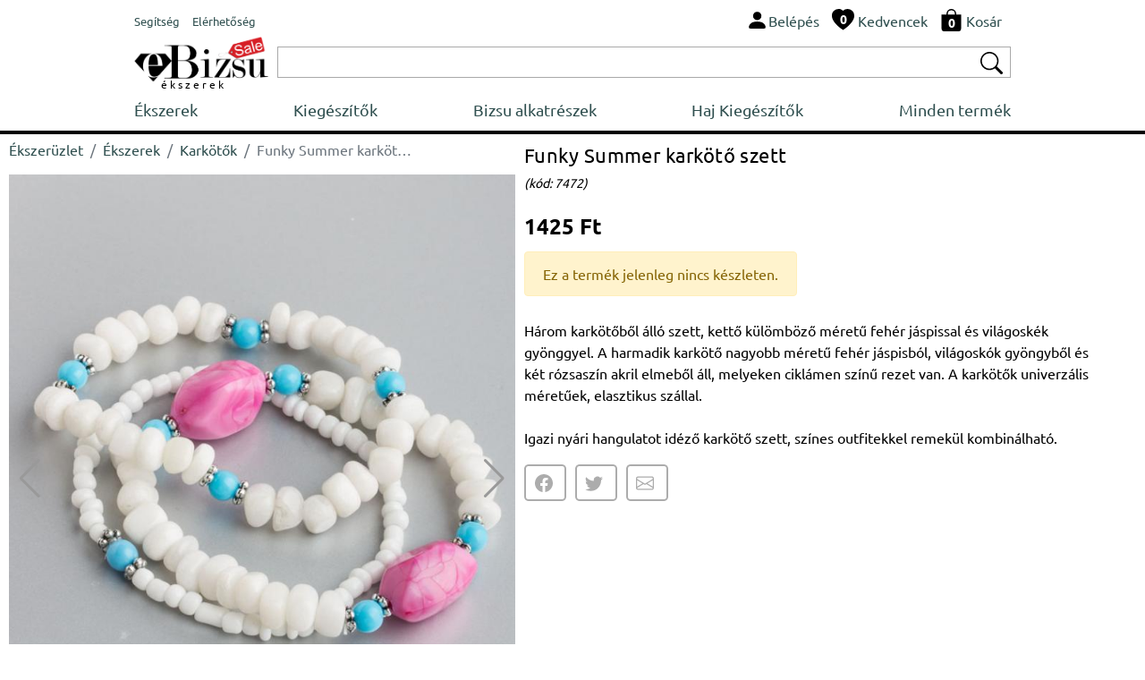

--- FILE ---
content_type: text/html; charset=UTF-8
request_url: https://www.ebizsu.hu/ekszerek/karkotok/funky-summer-karkoto-szett-7472
body_size: 5337
content:
  <!DOCTYPE html>
<html lang='hu'>
<head>
<title>Funky Summer karkötő szett</title>
<meta http-equiv="content-type" content="text/html; charset=UTF-8" />
<meta name="robots" content="index,follow">
<meta name="description" content="Funky Summer karkötő szett, három karkötőből áll. Fehér jáspis, világoskék gyöngyök és rózsaszín akril elemekből áll.">
<meta name="keywords" content="">
<meta name="author" content="Bijuterii eBiju">
<meta name="viewport" content="width=device-width, initial-scale=1.0">
<meta name="SKYPE_TOOLBAR" content="SKYPE_TOOLBAR_PARSER_COMPATIBLE" />
<link rel='canonical' href='https://www.ebizsu.hu/ekszerek/karkotok/funky-summer-karkoto-szett-7472' />
<script type="application/ld+json">
{
  "@context": "http://schema.org/",
  "@type": "Product",
  "name": "Funky Summer kark&ouml;tő szett",
  
  "image": [
        "https://www.ebizsu.hu/files/products/funky-summer-karkoto-szett-7472-1-big.jpg",
"https://www.ebizsu.hu/files/products/funky-summer-karkoto-szett-7472-2-big.jpg",
"https://www.ebizsu.hu/files/products/funky-summer-karkoto-szett-7472-3-big.jpg",
"https://www.ebizsu.hu/files/products/funky-summer-karkoto-szett-7472-4-big.jpg"      
    ],    
  "description": "Funky Summer kark&ouml;tő szett, h&aacute;rom kark&ouml;tőből &aacute;ll. Feh&eacute;r j&aacute;spis, vil&aacute;gosk&eacute;k gy&ouml;ngy&ouml;k &eacute;s r&oacute;zsasz&iacute;n akril elemekből &aacute;ll.",
  "sku": "7472",
  "mpn": "7472",
  
    "offers": {
    "@type": "Offer",
    "priceCurrency": "HUF",
    "url":"https://www.ebizsu.hu/ekszerek/karkotok/funky-summer-karkoto-szett-7472",
    "price": "1425.00",
    "priceValidUntil": "2026-05-25",
    "itemCondition": "http://schema.org/NewCondition",
    "availability": "http://schema.org/OutOfStock",
    "itemOffered":"Product",
    "seller": {
      "@type": "Organization",
      "name": "ebiju"
    }
  }
}
</script>
<script type="application/ld+json">{"@context": "http://schema.org","@type": "BreadcrumbList","itemListElement": [{
                    "@type": "ListItem",
                    "position": 1,
                    "name": "&Eacute;kszer&uuml;zlet",
                    "item": "https://www.ebizsu.hu"},{
                    "@type": "ListItem",
                    "position": 2,
                    "name": "&Eacute;kszerek",
                    "item": "https://www.ebizsu.hu/ekszerek"},{
                    "@type": "ListItem",
                    "position": 3,
                    "name": "Kark&ouml;tők",
                    "item": "https://www.ebizsu.hu/ekszerek/karkotok"},{
                    "@type": "ListItem",
                    "position": 4,
                    "name": "Funky Summer kark&ouml;tő szett",
                    "item": "https://www.ebizsu.hu/ekszerek/karkotok/funky-summer-karkoto-szett-7472"}]}</script><link href="/assets/_-_product-detail-head-ebizsu.hu-hu-16-1.css" rel="stylesheet">
<link rel="stylesheet" href="/assets/css/style.css?v=212">   
<link rel="icon" type="image/png" href="/assets/img/favicon.png">
<script type="text/javascript" src="/assets/js/script.js?v=16" charset="UTF-8" ></script>
<link rel="stylesheet" href="/assets/vendors/swiper/swiper-bundle.min.css">   
<script type="text/javascript" src="/assets/vendors/swiper/swiper-bundle.min.js" charset="UTF-8" ></script>
</head>
<body class='ebiju'>
<div class='header'>
<div style='display:table;width:100%;'>
<div style='display:table-row;width:100%;'>
<div class='d-table-cell d-md-none' style="vertical-align: middle;width:50px;">
<img onclick="nav = new NavM();nav.open();" src="/assets/vendors/bootstrap/icons/list.svg" alt="Nyissa meg az ékszerlistát " width="40px" height="40px" style='vertical-align: middle;'>
</div>
<div class="d-table-cell d-md-none" style="vertical-align: middle;"> 
<a href="/" class="logo_sale_hu" style='display:block;'>
<img src="/assets/img/logo/ebizsu_sale.svg" alt='Online ékszerüzlet'>
<b>ékszerek</b>
</a>
</div>
<div class="d-none d-md-table-cell" style="vertical-align: middle;" >
<span class="link-group"> 
<a href="/segitseg" class="mr-1"><small>Segítség</small></a> 
<a href="/elerhetosegeink"><small>Elérhetőség</small></a> 
</span>
</div>
<div style="display:table-cell;vertical-align: middle;">
<div style="float:right;" class="link-group">
<a class='mr-1' rel="nofollow" href='/felhasznalo/belepes'><img src="/assets/vendors/bootstrap/icons/person-fill.svg" alt="Belépés"><span class='d-none d-md-inline'>Belépés</span></a>
<a class='mr-1 d-none d-md-inline' href='/kedvelt-divatekszerek-listaja'>                            
<span style='position:relative;'><img src="/assets/vendors/bootstrap/icons/heart-fill.svg" alt="Kedvenc ékszerei"><div id='wish_count' class="digit_over_icon" style='top: 40%;'>0</div></span>
<span style='vertical-align: bottom;'>Kedvencek</span>
</a>
<a class='mr-1' href='/kosar' rel="nofollow">
<span style='position:relative;'><img src="/assets/vendors/bootstrap/icons/bag-fill.svg" alt="Ékszeres láda"><div id='h_cart_cantitate' class="digit_over_icon">0</div></span>
<span class='d-none d-md-inline'>Kosár</span>
</a>
</div>
<div id='looged-user-menu' style="float:right;margin-right:10px;display:none" class='tooltip'>
</div>    
</div>
</div>
</div>
<div style='display:table;width:100%;margin-top:5px;'>
<div style='display:table-row;width:100%;'>
<a href="/" class="logo_sale_hu d-sm-none d-md-table-cell" style="padding-right:10px;">
<img src="/assets/img/logo/ebizsu_sale.svg" alt='Online ékszerüzlet'>
<b>ékszerek</b>
</a>
<div style="display:table-cell;vertical-align: middle;">
<div class='autocomplete'>
<div style="display:table;width:100%;box-sizing: border-box;border: 1px solid #A9A9A9;background-color:#FFFFFF;padding:2px 2px 2px 2px;">
<div style="display:table-row;width:100%;">
<form autocomplete="off" action="/search" method="GET"> 
<div style='display:table-cell;vertical-align: middle;width:100%;padding-right:5px;' >
<input type='text' style='width:100%;height:28px;box-sizing: border-box; display: inline-block;border:0px;outline: none;' value='' name='q' id='q'>
<script>BjuSearch(document.getElementById("q"));</script> 
</div>
<div style="display:table-cell;vertical-align: middle;"><button type="submit" style="border:none;background-color:#FFFFFF;"><img src="/assets/vendors/bootstrap/icons/search.svg" alt="Cauta bijuterii" width="25px" height="25px"></button></div>
</form>
</div>
</div> 
</div>    
</div>
</div>
</div>
<div class="nav" id='nav'>
<div  class='d-md-none' style='width:100%;float:left;box-sizing: border-box;padding: 10px;background-color:#232F3E;'>
<div style='display:table;width:100%;'>
<div style='display:table-row;width:100%;'>
<div style="display:table-cell;vertical-align: middle;color:#FFFFFF;">
<div >eBizsu</div>
<div style='font-size:90%;'>online ékszerüzlet</div>
</div>
<div style="display:table-cell;vertical-align: middle;color:#FFFFFF;"><i onclick='nav.close();' class='bju-bi bju-Xlg bju-bi-3x' ></i></div>
</div>
</div>  
</div>
<div class='nav-table'>
<a href="/ekszerek">Ékszerek</a>        
<a href="/kiegeszitok">Kiegészítők</a>        
<a href="/bizsu-alkatreszek">Bizsu alkatrészek</a>        
<a href="/haj-kiegeszitok">Haj Kiegészítők</a>        
<a href="/termekek">Minden termék</a>        
<div class='nav-mob d-md-none'>
<div class='nav-divider'></div>
<a href="/segitseg">Segítség</a> 
<a href="/elerhetosegeink">Elérhetőség</a> 
</div>
</div>
</div>
</div> 
<div class='header-divider'></div>
<div class='page-full' ><div class='p-detail'>
<div class='left-c'>
<div style='width:100%;float:left;margin-top:5px;' class='d-sm-none d-md-block'><nav aria-label="breadcrumb"><ol class="breadcrumb" style="background-color:#FFFFFF;padding:0px;" ><li class="breadcrumb-item"><a href="/">Ékszerüzlet</a></li><li class="breadcrumb-item"><a href="/ekszerek">Ékszerek</a></li><li class="breadcrumb-item"><a href="/ekszerek/karkotok">Karkötők</a></li><li class="breadcrumb-item active text-truncate"  style="max-width:200px;" aria-current="page">Funky Summer karkötő szett</li></ol></nav></div>
<div class="swiper productSwiper">
<div class="swiper-wrapper">
<div class='swiper-slide'><img srcset='/products-photos/funky-summer-karkoto-szett-7472-1-330x396.jpg 330w,/products-photos/funky-summer-karkoto-szett-7472-1-555x666.jpg 555w,/products-photos/funky-summer-karkoto-szett-7472-1-700x840.jpg 700w' sizes='(max-width:349px) 330w,(max-width:575px) 555w, 700w' src='/products-photos/funky-summer-karkoto-szett-7472-1-700x840.jpg' alt='Funky Summer karkötő szett' style='width:100%;'></div>
<div class='swiper-slide'><img srcset='/products-photos/funky-summer-karkoto-szett-7472-2-330x396.jpg 330w,/products-photos/funky-summer-karkoto-szett-7472-2-555x666.jpg 555w,/products-photos/funky-summer-karkoto-szett-7472-2-700x840.jpg 700w' sizes='(max-width:349px) 330w,(max-width:575px) 555w, 700w' src='/products-photos/funky-summer-karkoto-szett-7472-2-700x840.jpg' alt='Funky Summer karkötő szett' style='width:100%;'></div>
<div class='swiper-slide'><img srcset='/products-photos/funky-summer-karkoto-szett-7472-3-330x396.jpg 330w,/products-photos/funky-summer-karkoto-szett-7472-3-555x666.jpg 555w,/products-photos/funky-summer-karkoto-szett-7472-3-700x840.jpg 700w' sizes='(max-width:349px) 330w,(max-width:575px) 555w, 700w' src='/products-photos/funky-summer-karkoto-szett-7472-3-700x840.jpg' alt='Funky Summer karkötő szett' style='width:100%;'></div>
<div class='swiper-slide'><img srcset='/products-photos/funky-summer-karkoto-szett-7472-4-330x396.jpg 330w,/products-photos/funky-summer-karkoto-szett-7472-4-555x666.jpg 555w,/products-photos/funky-summer-karkoto-szett-7472-4-700x840.jpg 700w' sizes='(max-width:349px) 330w,(max-width:575px) 555w, 700w' src='/products-photos/funky-summer-karkoto-szett-7472-4-700x840.jpg' alt='Funky Summer karkötő szett' style='width:100%;'></div>
</div>
<div class="swiper-button-next"></div>
<div class="swiper-button-prev"></div>
<div class="swiper-pagination"></div>
</div>
<style>
.swiper {
width: 100%;
}
.swiper-slide { 
width: 100%;
/*
text-align: center;
font-size: 18px;
display: -webkit-box;
display: -ms-flexbox;
display: -webkit-flex;
display: flex;        
-webkit-box-pack: center;
-ms-flex-pack: center;
-webkit-justify-content: center;
justify-content: center;
-webkit-box-align: center;
-ms-flex-align: center;
-webkit-align-items: center;
align-items: center;*/
}
.swiper-slide img {
display: block;
width: 100%;
height: 100%;
object-fit: cover;
}
.swiper-video
{
position: relative;
width:100%;
height: 0;
/* 16:9 */
// padding-bottom: 56.25%; 
padding-bottom: 100%; 
}
.swiper-video iframe 
{
position: absolute;
top: 0;
left: 0; 
width: 100%;
height: 100%;
}
.swiper-button-prev {
color: #999999;
}
.swiper-button-next {
color: #999999; 
}
</style>
<script>
var tag = document.createElement('script');
tag.src = "https://www.youtube.com/iframe_api";
var firstScriptTag = document.getElementsByTagName('script')[0];
firstScriptTag.parentNode.insertBefore(tag, firstScriptTag);
var players = [];    
    
    
 var productSwiper = new Swiper(".productSwiper", {
        slidesPerView: 1,
        spaceBetween: 30,
        loop: true,        
        pagination: {
          el: ".swiper-pagination",
          clickable: true,
        },
        navigation: {
          nextEl: ".swiper-button-next",
          prevEl: ".swiper-button-prev",
        },
        on: {
            slideChange: function() 
            {    
               currentSlide = this.slides[this.activeIndex];
               if(currentSlide.classList.contains('swiper-video'))
               {
                   if(currentSlide.getElementsByClassName('yt-player')[0])
                   {
                        var _slideContent = currentSlide.getElementsByClassName('yt-player')[0];
                        var videoId = _slideContent.getAttribute('data-id');
                        var player = new YT.Player(_slideContent, {
                                     height: '390',
                                    width: '640',
                                    videoId: videoId,
                                    playerVars: {                                      
                                      autoplay: true,
                                      playsinline: 1,
                                      modestbranding: true,
                                      rel: 0
                                    },
                                  });

                        players.push(player);            
                   }
                   
                   
               }
            }
          }
      });
      
    
</script>    </div>
<div class='right-c'>
<h1>Funky Summer karkötő szett</h1><small>(kód:&nbsp;7472)</small>
<div class='h-row spacer-1x' style='width:100%;'><div class='p-price'>1425&nbsp;Ft</div>
<div>
</div>
<div class="h-row alert alert-warning" role="alert">Ez a termék jelenleg nincs készleten.</div></div>
<div class='h-row' style='max-width:637px;'>Három karkötőből álló szett, kettő külömböző méretű fehér jáspissal és világoskék gyönggyel. A harmadik karkötő nagyobb méretű fehér jáspisból, világoskók gyöngyből és két rózsaszín akril elmeből áll, melyeken ciklámen színű rezet van. A karkötők univerzális méretűek, elasztikus szállal.<br />
<br />
Igazi nyári hangulatot idéző karkötő szett, színes outfitekkel remekül kombinálható.</div>
<div class='h-row'>
</div>
<div class='socials'>
<div id='product-share' style='float:left;clear:both;'></div>        </div>
</div>
<div class='container-fluid' style='float:left;clear:both;'>
<div class="row" ><div class="col-12" style='font-weight:bold;margin-bottom:10px;'><hr>TÁRSÍTSD EZEKKEL</div></div>
<div class="row">
<div class="col-12 biju-sets">
<div class='row'></div>            </div>    
</div>    
</div>
</div></div>
<div class='footer'>
<div class='top'>
<div class='container-fluid' style='padding:0px;'>
<div class="row" style='padding:0px;margin:0px;'>
<div class="col col-sm-6 col-lg-3" style='padding: 10px 10px 10px 10px;' >
<div style='float:left;height:100%;display: flex;align-items: center;'><i class='phone-2x'></i></div>
<div style='float:left;padding-left:10px;' class="fs-small">
303 450 631<br>004 0745 480 403<br>004 0770 115 665<br>004 0359 447 922<br>                        </div>
</div>
<div class="col-6 col-lg-3" style='padding: 10px 10px 10px 10px;' >
<div style='float:left;height:100%;display: flex;align-items: center;'><a  href="mailto:kapcsolat@ebizsu.hu"><i class='envelope-2x'></i></a></div>
<div style='float:left;height:100%;display: flex;align-items: center;padding-left:10px;' class="fs-small">
<a  href="mailto:kapcsolat@ebizsu.hu">kapcsolat@ebizsu.hu</a>
</div>
</div>
<div class="col-6 col-lg-3" style='padding: 10px 10px 10px 10px;' >
<div style='float:left;height:100%;display: flex;align-items: center;'><i class='clock-2x'></i></div>
<div style='float:left;height:100%;display: flex;flex-wrap: wrap;align-items: center;padding-left:10px;' class="fs-small">
Hétfő - Péntek<br>
de la 9:00 am <br>la 5:30 pm
</div>
</div>
<div class="col-6 col-lg-3" style='padding: 10px 10px 10px 10px;' >
<div style='float:left;height:100%;display: flex;align-items: center;padding-left:10px;' class="fs-small">
©2003-2026 ebizsu.hu<br>
Online ékszerüzlet                        </div>
</div>
</div>
</div>
</div>
<div style='float:left;clear:both;width:100%;background-color:#F5F5F5;'> 
<div class='bottom'>
<div class='container-fluid' style='padding:0px;'>
<div class="row" style='padding:0px;margin:0px;'>
<div class="col-12">
<div class="footer-menu-container">
<div class="footer-menu">
<div class='fw-bold' style='margin-bottom:5px;' >RENDELÉSEK</div>
<a  href='/segitseg/online-vasarlok/rendeles#1' style='display:block;float:left;clear:both;'>Hogyan rendelek</a>
<a  href='/segitseg/online-vasarlok/rendeles#5' style='display:block;float:left;clear:both;'>Hogyan küldhetem vissza a termékeket</a>
<a  href='/segitseg/online-vasarlok/rendeles#2' style='display:block;float:left;clear:both;'>Hogyan kapom meg a rendelésemet?</a>
</div>
<div class="footer-menu">
<div class='fw-bold' style='margin-bottom:5px;'>FIÓKOM</div>
<a href='/elerhetosegeink' style='display:block;float:left;clear:both;'>Elérhetőség</a>                                                        
<a href='/felhasznalo/belepes' style='display:block;float:left;clear:both;'>Belépés</a>
<a href='/felhasznalo/jelszo-visszaigenylese' style='display:block;float:left;clear:both;'>Jelszó visszaállítás</a>                            
<a href='/felhasznalo/uj-felhasznalo' style='display:block;float:left;clear:both;'>Új fiók létrehozása</a>
</div>
<div class="footer-menu">
<div class='fw-bold' style='margin-bottom:5px;' >INFORMÁCIÓK</div>
<a  href='/segitseg/online-vasarlok/szemelyes-adatok#1' style='display:block;float:left;clear:both;'>Adatvédelmi szabályzat</a>
<a  href='/segitseg/online-vasarlok/rendeles#6' style='display:block;float:left;clear:both;'>Vásárlási feltételek</a>                  
<a  href='https://anpc.ro/ce-este-sal' style='display:block;float:left;clear:both;' target="_blank">ANPC-SAL</a>
<a  href='https://ec.europa.eu/consumers/odr/main/index.cfm?event=main.home2.show&lng=HU' style='display:block;float:left;clear:both;' target="_blank">Online vitarendezés</a>
</div>
</div>
</div>
</div>
</div>
</div>
</div> 
</div>
<script type="text/javascript" src="/assets/_-_product-detail-body-ebizsu.hu-hu-16-1.js" charset="UTF-8" ></script>
<div id='addProductPluginsResourceContainer' style='z-index:9999;'><div class='modal fade' id='bju-modal-window' tabindex='-1' role='dialog'  aria-hidden='true'>
<div class='modal-dialog modal-dialog-centered' role='document'>
<div class='modal-content'>
<div class='modal-header'>
<h5 class='modal-title' id='bju-modal-window-title'></h5>
<button type='button' class='close' data-dismiss='modal' aria-label='Close'><span aria-hidden='true'>&times;</span></button>
</div>
<div class='modal-body' id='bju-modal-window-body'>
...
</div>
<div class='modal-footer'>
<a style='display:none;' id='mess-btn-1' href='/kosar' class='btn btn-info'> Kosár <i><svg xmlns=http://www.w3.org/2000/svg' width='20' height='20' fill='currentColor' class='bi bi-bag-fill' viewBox='0 0 16 16'>
<path d='M8 1a2.5 2.5 0 0 1 2.5 2.5V4h-5v-.5A2.5 2.5 0 0 1 8 1zm3.5 3v-.5a3.5 3.5 0 1 0-7 0V4H1v10a2 2 0 0 0 2 2h10a2 2 0 0 0 2-2V4h-3.5z'/>
</svg></i></a>
<button id='mess-btn-2' type='button' class='btn btn-dark' data-bs-dismiss='modal' data-dismiss='modal' style='display:none;'>Vásárlás folytatása</button>
<button id='mess-btn-3' type='button' class='btn btn-dark' data-bs-dismiss='modal' data-dismiss='modal'>Rendben</button>
</div>
</div>
</div>
</div></div><script>$(document).ready(function(){$('#product-share').jsSocials({shareIn:'popup',showLabel:false,showCount:false,shares:['facebook','twitter','email']});});</script>    
</body>
</html>